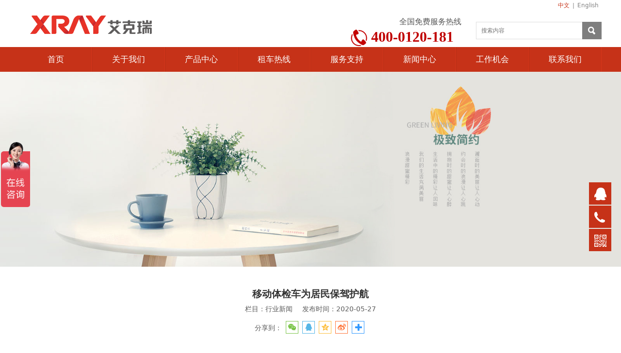

--- FILE ---
content_type: text/html; charset=UTF-8
request_url: http://www.akrdqgs.com/article-76277-93563.html
body_size: 11130
content:
<!DOCTYPE HTML>
<html>
<head>
<title>移动体验车为居民保驾护航移动CT体检车厂家-深圳市艾克瑞电气有限公司</title>
<meta charset="utf-8">
<meta http-equiv="X-UA-Compatible" content="IE=edge">
<meta name="viewport" content="width=device-width, initial-scale=1">
<meta content="yes" name="apple-mobile-web-app-capable">
<meta content="yes" name="apple-touch-fullscreen">
<meta content="体检车,多功能体检车,移动医疗体检车,移动体检车,医疗体检车,CT车,CT检查车,DR体检车,医疗车," name="keywords">
<meta content="行业新闻提供体检车、多功能体检车、移动医疗体检车、移动体检车、医疗体检车、CT车、CT检查车、DR体检车、医疗车等等行业相关资讯。" name="description">
<meta content="initial-scale=1.0, minimum-scale=1.0, maximum-scale=2.0, user-scalable=no, width=device-width" name="viewport" />
<meta name="author" content="厦门三五互联信息有限公司,https://www.35.com/">
<link rel="icon" href="/home/2/1/wdnpnq/resource/2020/05/07/5eb3cc4b6e251.ico" type="image/x-icon" /><link rel="stylesheet" href="/template/css/fontawesome/css/font-awesome.css">
<link rel="stylesheet" href="/template/css/global.css">
<link rel="stylesheet" href="/template/css/widget.css">
<link rel="stylesheet" href="/template/css/variousComponents.css">
<link rel="stylesheet" href="/template/css/images.css">
<link rel="stylesheet" href="/template/19/css/theme.css">
<link rel="stylesheet" href="/template/19/css/color_4.css">
<script src="/template/js/jquery-3.6.0.min.js"></script>
<!--[if !IE]><!-->
<script src="/template/js/base.js"></script>
<!--<![endif]-->
<!--[if gte IE 9]>
<script src="/template/js/base.js"></script>
<![endif]-->
<!--[if lt IE 9]>
      <link rel="stylesheet" href="/template/19/css/fontawesome/css/font-awesome-ie7.min.css">
      <script src="/template/js/selectivizr.js"></script>
      <script src="//cdn.bootcss.com/html5shiv/3.7.2/html5shiv.min.js"></script>
      <script src="//cdn.bootcss.com/respond.js/1.4.2/respond.min.js"></script>
      <script src="//cdn.bootcss.com/modernizr/2.8.2/modernizr.min.js"></script>
    <![endif]-->
<link href="/public/naples/plugins/lightbox/css/lightbox.min.css" rel="stylesheet">
<link rel="stylesheet" href="/template/banner/css/swiper.min.css">
<script src="/template/banner/js/swiper.min.js"></script> <script src="/template/js/jquery.SuperSlide.js"></script>
<script src="/template/js/common.js?1"></script>
<script src="/template/19/js/theme.js"></script>
<!-- feib -->
<script type="text/javascript" src="/public/naples/plugins/layer/layer.js"></script>
<script type="text/javascript" src="/forum/language.js?lanno=cn&_csrf=99a5b%2BQwfxA%2B%2FsMnxyXUbMhXZihgf0ypcBovCZ1vNy4X93AqXWjtZMtR423Ew12eAvBLwJuf5ZGwTsjnvw"></script>
<script type="text/javascript" src="/forum/ajax-url.js?lanno=cn&_csrf=99a5b%2BQwfxA%2B%2FsMnxyXUbMhXZihgf0ypcBovCZ1vNy4X93AqXWjtZMtR423Ew12eAvBLwJuf5ZGwTsjnvw"></script>
<!-- plugins -->
<script type="text/javascript" src="/public/naples/plugins/jQuery.formsValidation.js"></script>
<script type="text/javascript" src="/public/naples/plugins/jQuery.nodeCommon.js"></script>
<script type="text/javascript" src="/public/naples/plugins/extend.js"></script>
<link rel="stylesheet" href="/template/css/animate.min.css">
<script src="/template/js/animate.min.js"></script> 
<script type="text/javascript" src="/template/js/components.js"></script>
<script type="text/javascript" src="/public/naples/js/jquery.menu_style.js"></script>
<script type="text/javascript" src="/public/naples/js/jquery.init.js"></script>
<link rel="stylesheet" href="/template/css/jquery.mCustomScrollbar.css">
<script src="/template/js/jquery.mCustomScrollbar.concat.min.js"></script>
<script type="text/javascript">
$(function(){
    dataAnimate();
    (function($,lanno){
        if(lanno === "" || lanno === "default"){
            return '';
        }

        $(".w-languege").each(function(){
            $(this).find("a").each(function(){
                if($(this).data("lanno") === lanno){
                    $(this).addClass("cur");
                }else{
                    if($(this).hasClass("cur")){
                        $(this).removeClass("cur");
                    }
                }
            });
        });
        
        $('.w-languege-dropDown').each(function(){
            let lanTitle = $(this).find('.select-lang .cur').html();
            $(this).find('.cur-lang span').html(lanTitle);
        });

    })(jQuery,"cn");
});
</script>
<script>
var _hmt = _hmt || [];
(function() {
  var hm = document.createElement("script");
  hm.src = "https://hm.baidu.com/hm.js?c3460d3a4087d34cb345a666a8af92ed";
  var s = document.getElementsByTagName("script")[0]; 
  s.parentNode.insertBefore(hm, s);
})();
</script>


</script>
<meta name="360-site-verification" content="8799be55fbf73cc142ac4373b79e12c1" />

<script>
(function(){
    var bp = document.createElement('script');
    var curProtocol = window.location.protocol.split(':')[0];
    if (curProtocol === 'https') {
        bp.src = 'https://zz.bdstatic.com/linksubmit/push.js';        
    }
    else {
        bp.src = 'http://push.zhanzhang.baidu.com/push.js';
    }
    var s = document.getElementsByTagName("script")[0];
    s.parentNode.insertBefore(bp, s);
})();
</script></head>
<body>

<script>var page = {pageId:76277};</script>
<script>var pages = [{"id":"24324","name":"\u8054\u7cfb\u6211\u4eec","url":"\/page-24324.html"},{"id":"24333","name":"\u57f9\u8bad\u4e0e\u53d1\u5c55","url":"\/page-24333.html"},{"id":"54046","name":"\u516c\u53f8\u65b0\u95fb","url":"\/page-54046.html"},{"id":"24141","name":"\u9996\u9875","url":"\/index.html"},{"id":"26040","name":"\u5065\u5eb7\u4f53\u68c0\u8f66","url":"\/page-26040.html"},{"id":"25563","name":"\u4f53\u68c0\u8f66\u5347\u7ea7","url":"\/page-25563.html"},{"id":"24306","name":"\u516c\u53f8\u7b80\u4ecb","url":"\/page-24306.html"},{"id":"24325","name":"\u5728\u7ebf\u7559\u8a00","url":"\/page-24325.html"},{"id":"24336","name":"\u85aa\u916c\u4e0e\u798f\u5229","url":"\/page-24336.html"},{"id":"54047","name":"\u884c\u4e1a\u65b0\u95fb","url":"\/page-54047.html"},{"id":"53795","name":"\u5173\u4e8e\u6211\u4eec","url":"\/page-53795.html"},{"id":"26042","name":"CT\u68c0\u67e5\u8f66","url":"\/page-26042.html"},{"id":"24307","name":"\u516c\u53f8\u53d1\u5c55","url":"\/page-24307.html"},{"id":"24335","name":"\u8bda\u8058\u82f1\u624d","url":"\/faq-24335.html"},{"id":"55622","name":"\u4f53\u68c0\u8f66\u79df\u8d41","url":"\/page-55622.html"},{"id":"24144","name":"\u4ea7\u54c1\u4e2d\u5fc3","url":"\/cate-24144.html"},{"id":"26043","name":"X\u5c04\u7ebf\u9aa8\u5bc6\u5ea6\u4eea","url":"\/page-26043.html"},{"id":"24308","name":"\u516c\u53f8\u7406\u5ff5","url":"\/page-24308.html"},{"id":"24330","name":"\u670d\u52a1\u627f\u8bfa","url":"\/page-24330.html"},{"id":"26044","name":"\u79d1\u5ba4X\u5c04\u7ebf\u673a","url":"\/page-26044.html"},{"id":"24309","name":"\u7814\u7a76\u5f00\u53d1","url":"\/page-24309.html"},{"id":"24147","name":"\u5408\u4f5c\u52a0\u76df","url":"\/page-24147.html"},{"id":"26045","name":"\u8f66\u8f7dX\u5c04\u7ebf\u673a","url":"\/page-26045.html"},{"id":"24259","name":"\u79df\u8f66\u70ed\u7ebf","url":"\/page-24259.html"},{"id":"24310","name":"\u54c1\u8d28\u7ba1\u7406","url":"\/page-24310.html"},{"id":"24331","name":"\u670d\u52a1\u652f\u6301","url":"\/page-24331.html"},{"id":"54653","name":"\u8363\u8a89\u8d44\u8d28","url":"\/page-54653.html"},{"id":"26046","name":"\u6551\u62a4\u8f66","url":"\/page-26046.html"},{"id":"24258","name":"\u4e13\u9898\u6d3b\u52a8","url":"\/list-24258.html"},{"id":"54045","name":"\u65b0\u95fb\u4e2d\u5fc3","url":"\/page-54045.html"},{"id":"24332","name":"\u5de5\u4f5c\u673a\u4f1a","url":"\/page-24332.html"},{"id":"24145","name":"\u8054\u7cfb\u6211\u4eec","url":"\/page-24145.html"}];
var currentTheme = 19;var isSubmenuShow = 1;;</script>
<div class="body">
    <div class="w-container w-header">
        <div class="row clearfix">
            <div class="mobile-nav-toggle"><i class="fa fa-navicon fa-2x"></i></div>
            <div class="col-logo"> 
                <div class="w-logo">
    
    <a  href="/index.html"  class="w-logo-img"  > <img src="/home/2/1/wdnpnq/resource/2020/03/30/5e81982850d52.jpg"/> </a>
</div> 
            </div>
            <div class="col-right clearfix"> 
                <style type="text/css">@media (min-width:1201px){.w-nav .submenu li a{}.w-nav .submenu li:hover > a, .w-nav .submenu li.active > a{}}.w-nav .nav_inner > li > a, .w-nav .nav_inner > li > .li-parent-div > a{font-family:微软雅黑,Microsoft YaHei\9;font-size:1.2em\9;font-weight:bold\9;}@media (min-width:960px){.w-nav .nav_inner > li > a, .w-nav .nav_inner > li > .li-parent-div > a{font-family:微软雅黑,Microsoft YaHei;font-size:1.2em;font-weight:bold;}}</style><div class="w-nav w-nav1 g-active-add"><div class="w-nav-in"><ul class="nav_inner clearfix" id="g-web-ul-menu" style="display:none;"><li  data-menuid="24141"><a href = "/index.html" data-action = "24141" >首页</a><i class="nav_simpline_cur"></i></li><li data-menuid="53795"><div class="li-parent-div li-parentOne-div"><a href = "/page-53795.html" data-action = "53795" >关于我们<i class="fa fa-plus"></i></a></div><i class="nav_simpline_cur"></i><div class="submenu"><div class="back-div"><i class="fa fa-angle-left"></i><span>返回</span></div><ul><li  data-menuid="24306"><a href = "/page-24306.html" data-action = "24306" >公司简介</a></li><li  data-menuid="24307"><a href = "/page-24307.html" data-action = "24307" >公司发展</a></li><li  data-menuid="24308"><a href = "/page-24308.html" data-action = "24308" >公司理念</a></li><li  data-menuid="24309"><a href = "/page-24309.html" data-action = "24309" >研究开发</a></li><li  data-menuid="24310"><a href = "/page-24310.html" data-action = "24310" >品质管理</a></li><li  data-menuid="54653"><a href = "/page-54653.html" data-action = "54653" >荣誉资质</a></li><li data-menuid="24258"><a href = "/list-24258.html" data-action = "24258" >专题活动</a></li></ul></div></li><li data-menuid="24144"><div class="li-parent-div li-parentOne-div"><a href = "/cate-24144.html" data-action = "24144" >产品中心<i class="fa fa-plus"></i></a></div><i class="nav_simpline_cur"></i><div class="submenu"><div class="back-div"><i class="fa fa-angle-left"></i><span>返回</span></div><ul><li><a href = "/cate-24144-23403.html" data-cateType = "1" >健康体检车</a></li><li><a href = "/cate-24144-23303.html" data-cateType = "1" >CT检查车</a></li><li><a href = "/cate-24144-71823.html" data-cateType = "1" >科室DR</a></li><li><a href = "/cate-24144-24424.html" data-cateType = "1" >负压型救护车</a></li></ul></div></li><li  data-menuid="24259"><a href = "/page-24259.html" data-action = "24259" >租车热线</a><i class="nav_simpline_cur"></i></li><li data-menuid="24331"><div class="li-parent-div li-parentOne-div"><a href = "/page-24331.html" data-action = "24331" >服务支持<i class="fa fa-plus"></i></a></div><i class="nav_simpline_cur"></i><div class="submenu"><div class="back-div"><i class="fa fa-angle-left"></i><span>返回</span></div><ul><li  data-menuid="25563"><a href = "/page-25563.html" data-action = "25563" >体检车升级</a></li><li  data-menuid="55622"><a href = "/page-55622.html" data-action = "55622" >体检车租赁</a></li><li  data-menuid="24330"><a href = "/page-24330.html" data-action = "24330" >服务承诺</a></li><li  data-menuid="24147"><a href = "/page-24147.html" data-action = "24147" >合作加盟</a></li></ul></div></li><li data-menuid="54045"><div class="li-parent-div li-parentOne-div"><a href = "http://www.akrdqgs.com/list-24143-23301.html" data-action = "54045" target = "_self">新闻中心<i class="fa fa-plus"></i></a></div><i class="nav_simpline_cur"></i><div class="submenu"><div class="back-div"><i class="fa fa-angle-left"></i><span>返回</span></div><ul><li data-menuid="54046"><a href = "http://www.akrdqgs.com/list-24143-23301.html" data-action = "54046" target = "_self">公司新闻</a></li><li data-menuid="54047"><a href = "http://www.akrdqgs.com/list-24143-23302.html" data-action = "54047" target = "_self">行业新闻</a></li></ul></div></li><li data-menuid="24332"><div class="li-parent-div li-parentOne-div"><a href = "/page-24332.html" data-action = "24332" >工作机会<i class="fa fa-plus"></i></a></div><i class="nav_simpline_cur"></i><div class="submenu"><div class="back-div"><i class="fa fa-angle-left"></i><span>返回</span></div><ul><li  data-menuid="24333"><a href = "/page-24333.html" data-action = "24333" >培训与发展</a></li><li  data-menuid="24336"><a href = "/page-24336.html" data-action = "24336" >薪酬与福利</a></li><li data-menuid="24335"><a href = "/faq-24335.html" data-action = "24335" >诚聘英才</a></li></ul></div></li><li data-menuid="24145"><div class="li-parent-div li-parentOne-div"><a href = "/page-24145.html" data-action = "24145" >联系我们<i class="fa fa-plus"></i></a></div><i class="nav_simpline_cur"></i><div class="submenu"><div class="back-div"><i class="fa fa-angle-left"></i><span>返回</span></div><ul><li  data-menuid="24324"><a href = "/page-24324.html" data-action = "24324" >联系我们</a></li><li  data-menuid="24325"><a href = "/page-24325.html" data-action = "24325" >在线留言</a></li></ul></div></li><div class="nav_moveBox"></div></ul></div></div><script type="text/javascript">
    (function($){
        if($(".g-active-add").length > 0){
            var joinMenu = ["76277"];
            for(var i in joinMenu){
                $(".g-active-add li").each(function(key){
                    if($(this).data("menuid") == joinMenu[i]){
                        $(this).addClass("active");
                    }
                });
                $(".navSubX li").each(function(key){
                    if($(this).data("menuid") == joinMenu[i]){
                        $(this).addClass("active");
                    }
                });
            }
        }
    })(jQuery);
</script>                <div class="topLogBox">
                    <div class="topLogBox-in">
                        <div class="col-com clearfix"> 
                            <div class="w-languege"><a href="/index.html" data-lanno="cn" title="中文">中文</a><span>|</span><a data-lanno="en" href="/en/index.html" title="English">English</a></div> 
                             
                             
                        </div>
                        <div class="col-com"> 
                             
                        </div>
                        <div class="col-com clearfix">
                            <div class="w-custom"> <div class="li-div" data-comunique="09a6d6e224cc258289c9e2f074aaac9a">
    <div class="w-space space-b noChoose"  style="height:15px;">
        <div class="stretch-b"></div>
    </div>
</div><div class="li-div col-li-div" data-id="313607" data-type="1"><div class="col-table"><table class="div-table div-table-first" width="100%" cellspacing="0" data-pid="0" cellpadding="0" border="0"><tbody><tr><td class="td-w" width="54.12698412698413%"><div class="div-padding"><div class="li-div" data-comunique="75c01fc9b2b42e00abc52d3384524a6f">
    <div class="w-text"  style="">
        <div style="text-align:right; line-height:1.3;"><div style="font-size:16px; color:#555;">全国免费服务热线</div><div><span style="display: inline-block; font-size: 30px; font-weight: bold; color: rgb(195, 1, 2); vertical-align: middle; font-family: 微软雅黑, &#39;Microsoft YaHei&#39;;"><img src="/home/2/1/wdnpnq/resource/2019/06/26/5d134291af15e.png" width="34" height="34" vspace="0" title="" alt="" style="width: 34px; height: 34px; border: 0px solid rgb(0, 0, 0);"/>&nbsp;</span><span style="display: inline-block; font-size: 30px; font-weight: bold; vertical-align: middle; font-family: 微软雅黑, &quot;Microsoft YaHei&quot;; color: rgb(192, 0, 0);">400-0120-181</span><span style="color: rgb(112, 48, 160);"><span style="display: inline-block; font-size: 30px; font-weight: bold; vertical-align: middle; font-family: 微软雅黑, &quot;Microsoft YaHei&quot;;"></span>
 &nbsp; &nbsp;</span></div></div>    </div>
</div></div></td><td class="td-w" width="45.87301587301587%"><div class="div-padding"><div class="li-div" data-comunique="36508e084bdf51d16de2acfc9f3331fc">
    <div class="w-space space-b noChoose"  style="height:10px;">
        <div class="stretch-b"></div>
    </div>
</div><div class="li-div" data-comunique="878d0b974df7e6d3fca74b9553a0a249">
    <div class="w-searchbox"  style="">
        <div class="search-w search-defaut-w">
            <input class="input-text-w input-search-w" type="text" id="search-input-878d0b974df7e6d3fca74b9553a0a249" placeholder="搜索内容">
            <input type="hidden" name="search-type" value="site" />
            <div class="btn-default-w search-btn-w" id="search-component-878d0b974df7e6d3fca74b9553a0a249">
                <span class="btn-inner">搜索</span>
            </div>
        </div>
    </div>
</div>
<script type="text/javascript">
    $(function () {
        $("#search-input-878d0b974df7e6d3fca74b9553a0a249").focus(function () {
            $(this).keydown(function (e) {
                if (e.keyCode == 13) {
                    $(this).blur();
                    $("#search-component-878d0b974df7e6d3fca74b9553a0a249").click();
                }
                if (e.keyCode == 13)
                    e.keyCode = 0;
            });
        });
        $("#search-component-878d0b974df7e6d3fca74b9553a0a249").click(function () {
            var _this = $(this);
            var _search_key = $(this).parent().find(".input-search-w").val();
            var _search_type = $(this).parent().find("input[name='search-type']").val();
            if ($.trim(_search_key) === "" || _search_key === "") {
                layer.alert(languagePack('pleaseEnterTheSearchContent'), function (index) {
                    _this.parent().find(".input-search-w").focus();
                    layer.close(index);
                });
                return '';
            }
            if (_search_type === "") {
                layer.alert(languagePack('illegalOperation'), function (index) {
                    location.reload();
                    layer.close(index);
                });
                return '';
            }
            var _url = $.ajaxUrl("searchKeyword") + _search_type + '.html?kw=' + encodeURIComponent(_search_key);
            window.location.href = languageFill(_url);
        });
    });
</script><div class="li-div" data-comunique="6b31f3aff723a1a42ff0ae6a39ee9cf3">
    <div class="w-space space-b noChoose"  style="height:40px;">
        <div class="stretch-b"></div>
    </div>
</div></div></td></tr></tbody></table></div></div></div> 
                        </div>
                    </div>
                </div>
            </div>
        </div>
    </div>
    <section class="w-container bannerBox ">
        <div class="banner">
        <a href="javascript:void(0);" target="_self">
            <img src="/template/19/images/banner.jpg" alt="" title="" style=""/>
        </a>
    </div>
</section>    
    <div class="w-container w-main">
        <div class="row"> 
            <div class="wrap-content-in w-system w-productcom">
    <div class="w-system-in"> 
        <!--新闻详情-->
        <div class="newsDetail">
            <div class="newsDetail-in">
                <h1 class="newsTitle ">移动体检车为居民保驾护航</h1>
                <div class="newsST">
                                            <span class="newsSec">栏目：行业新闻</span>
                                        <span class="newsTime" >发布时间：2020-05-27</span>
                                                                            </div>
                                    <div class="newshare">
                        分享到：
                        <div class="social-share" data-sites="wechat, qq, qzone, weibo,more"></div>
                    </div>
                    <link rel="stylesheet" href="/template/css/jquery.share.css">
                    <script src="/template/js/jquery.share.js"></script>
                    <script src="/template/js/jquery.qrcode.min.js"></script>
                                <div class="newsSummary"></div>
                <div class="newsContent">
                    <div class="newsContent-in">
                        <p style="text-align: center;"><br/></p><h1 style="text-align: center;">移动体验车为居民保驾护航</h1><p>谈到<strong>医疗车</strong>，我们也没有那么陌生，其实都在我们身边出现过。例如，带着爱心献血的<strong>医疗车</strong>将会定期在校园里进行。附近还会有许多工作人员和作为答谢的礼品。还有的是，在客流量大的界面上，可以看到带着爱心献血的医疗车辆的后部。<strong>体检车</strong>可以为体检车制造商提供满意的体检、医疗、急救等功能。它们主要用于医疗单位或者一些集团，可以时刻关注我们的身心健康。</p><p>对于生活在偏远贫困地区的老人和儿童来说，在下一家医院门诊进行常规体检可能不像我们想象的那么容易。然而，<strong>移动体检车</strong>解决了这个难题。它可以随时随地平衡现场服务的供需。正常的常规体检与医院体检收费相同。甚至还有许多平衡供求的慈善活动，完全免费的常规体检，解决居民看病难、看病贵的问题，为贫困地区的中国公民开展多种选择、完全免费的公益性常规体检，把他们的身心健康送到大门口，让群众享受到高质量、便捷、快捷的医疗保健。<br/><span style="white-space: normal;">体检车可以维护对人体数据的现场采集，如心电图检查、b超等数据的监测采集和存储、血糖值、乙肝病毒等生化样本。许多装备了移动通信设备的医疗车辆还可以提供在线客户服务，限制室内空间，保持远程会诊和专家会诊的功能。它类似于一个简单的移动医院体检或主题活动诊所，具有合理布局的文件区，例行体检区，休息室等。配备常规体检相关的机械设备兼容，所有正常健康检查和职业病减少检查功能齐全。</span></p><p>移动体检车可保持基础知识、健康教育知识、两次筛查、慢性病干预、急救等功能。驾驶移动体检车可将其推到远离道路的社区和村庄，完成心电图检查、b超、x光、眼部摄影等多项常规体检项目。为他们建立实际的健康管理档案，给予多维度的时间和习惯性的具体指导，考虑中西部边远地区人民的诊疗需求，服务和保护贫困地区中国公民的身心健康。</p><p><br/></p><p><br/></p>                    </div>
                </div>
                                <div class="news-others">
                    <div class="pre-next" >
                        <div class="news-prev">
                            上一篇：
                                                            <a href="/article-76277-93894.html">移动体检车分类</a>
                                                    </div>
                        <div class="news-next">
                            下一篇：
                                                            <a href="/article-76277-93169.html">健康体检车租赁与医疗服务发展</a>
                                                    </div>
                    </div>
                                            <div class="link-r">
                            <a href="javascript:void(0);" onclick="javascript:history.back(-1);" class="bg_main aHoverbg_deepen">返回</a>
                            <!--<a href="javascript:void(0);" onclick="javascript:gCloseWindow();" class="bg_main aHoverbg_deepen g-close-window">关闭</a>-->
                        </div>
                                    </div>
            </div>
                    </div>
    </div>
    <!--新闻详情 end--> 
</div>
<input type="hidden" name="article-id" value="93563"/> 
        </div>
    </div>
    <div class="w-container w-footer">
        <div class="w-footer-section pdTop-default pdBottom-default" style="background:#333333;color:#ffffff;" id="section-311773"><div class="w-footer-in" style="max-width:;"><div class="foot-mask" ></div><div class="w-foot-content  pdTop-small pdBottom-small" data-id="311773" data-type="31"><div class="li-div col-li-div" data-id="651332" data-type="1"><div class="col-table"><table class="div-table div-table-first" width="100%" cellspacing="0" data-pid="311773" cellpadding="0" border="0"><tbody><tr><td class="td-w" width="55.1219512195122%"><div class="div-padding"><div class="li-div" data-comunique="a40ddb64e10e57022de96d2aab31f3b3">
    <div class="w-space space-b noChoose"  style="height:30px;">
        <div class="stretch-b"></div>
    </div>
</div><div class="li-div col-li-div" data-id="651334" data-type="1"><div class="col-table"><table class="div-table" width="100%" cellspacing="0" data-pid="651332" cellpadding="0" border="0"><tbody><tr><td class="td-w" width="25%"><div class="div-padding"><div class="li-div" data-comunique="02e0c4dfd48c5a1e47e39fc9f87e9f61">
    <div class="w-text"  style="">
        <p><a href="/page-24306.html" target="_self"><strong><span style="font-family: 微软雅黑, &#39;Microsoft YaHei&#39;; font-size: 16px;">关于我们</span></strong></a><br/></p>    </div>
</div><div class="li-div" data-comunique="d9cc8ffbd23de896f1d206f66e1516c3">
    <div class="tel-hidden w-text"  style="">
        <p><span style="font-family: 微软雅黑, &#39;Microsoft YaHei&#39;;"><a href="/page-24306.html" target="_self">公司简介</a><br/><a href="/page-24307.html" target="_self">公司发展</a><br/><a href="/page-24308.html" target="_self">公司理念</a><br/><a href="/page-24309.html" target="_self">研究开发</a></span><br/><a href="/page-24310.html" target="_self">品质管理</a><br/><a href="http://www.akrdqgs.com/page-54653.html" target="_self">荣誉资质</a><br/></p>    </div>
</div></div></td><td class="td-w" width="25%"><div class="div-padding"><div class="li-div" data-comunique="7a470fdc0ca032fcbc5f760d6626d8cc">
    <div class="w-text"  style="">
        <p><a href="/cate-24144-23403.html" target="_self"><strong><span style="font-family: 微软雅黑, &#39;Microsoft YaHei&#39;; font-size: 16px;">产品中心</span></strong></a><span style="font-family: 微软雅黑, &#39;Microsoft YaHei&#39;;"><br/></span></p>    </div>
</div><div class="li-div" data-comunique="216d417358887121284d305d2cec7a4b">
    <div class="tel-hidden w-text"  style="">
        <p><span style="font-family: 微软雅黑, &#39;Microsoft YaHei&#39;;"><a href="/cate-24144-23403.html" target="_self">健康体检车</a><br/><a href="/cate-24144-23303.html" target="_self">CT检查车</a><br/><a href="/cate-24144-24424.html" target="_self">我们的客户</a><br/></span></p>    </div>
</div></div></td><td class="td-w" width="25%"><div class="div-padding"><div class="li-div" data-comunique="31014f3c6dbcadf126acd789d8510a11">
    <div class="w-text"  style="">
        <p><a href="/page-24331.html" target="_self"><strong><span style="font-family: 微软雅黑, &#39;Microsoft YaHei&#39;; font-size: 16px;">服务支持</span></strong></a></p>    </div>
</div><div class="li-div" data-comunique="b2679801199bf6b31c7376af6823f218">
    <div class="tel-hidden w-text"  style="">
        <p><span style="font-family: 微软雅黑, &#39;Microsoft YaHei&#39;;"><a href="/page-25563.html" target="_self">体检车升级</a><br/><a href="/page-24259.html" target="_self">体检车租赁</a><br/><a href="/page-24330.html" target="_self">服务承诺</a><br/><a href="http://www.akrdqgs.com/page-24147.html" target="_self">合作加盟</a></span></p>    </div>
</div></div></td><td class="td-w" width="25%"><div class="div-padding"><div class="li-div" data-comunique="8aab83f423fc0478eb81d7c0200871b4">
    <div class="w-text"  style="">
        <p><strong><span style="font-family: 微软雅黑, &#39;Microsoft YaHei&#39;; font-size: 16px;"><a href="/list-24143.html" target="_self">新闻中心</a>&nbsp; &nbsp;<a href="http://www.akrdqgs.com/sitemap.html" target="_blank" title="网站地图">网站地图</a></span></strong></p>    </div>
</div><div class="li-div" data-comunique="f2cb6922d1ea0df60b58b022dd3d0a9d">
    <div class="tel-hidden w-text"  style="">
        <p><span style="font-family: 微软雅黑, &#39;Microsoft YaHei&#39;;"><a href="/list-24143.html" target="_self">公司新闻</a><br/><a href="http://www.akrdqgs.com/list-24143-23302.html" target="_self">行业新闻</a></span></p>    </div>
</div></div></td></tr></tbody></table></div></div></div></td><td class="td-w" width="44.87804878048781%"><div class="div-padding"><div class="li-div" data-comunique="17a6e8635dd7e0da51254843be0f9e03">
    <div class="w-space space-b noChoose"  style="height:30px;">
        <div class="stretch-b"></div>
    </div>
</div><div class="li-div col-li-div" data-id="651339" data-type="1"><div class="col-table"><table class="div-table" width="100%" cellspacing="0" data-pid="651332" cellpadding="0" border="0"><tbody><tr><td class="td-w" width="8.389261744966444%"><div class="div-padding"><div class="li-div" data-comunique="5623702ca37a59959603c807f8131156">
    <div class="w-delimiters-ver"  style="margin:9px auto;height:140px;">
        <hr class="delimiters" style="margin:0 auto;width:1px;height:140px;">
    </div>
</div></div></td><td class="td-w" width="91.61073825503355%"><div class="div-padding"><div class="li-div col-li-div" data-id="651341" data-type="1"><div class="col-table"><table class="div-table" width="100%" cellspacing="0" data-pid="651339" cellpadding="0" border="0"><tbody><tr><td class="td-w" width="25.97402597402597%"><div class="div-padding"><div class="li-div" data-comunique="cae4f9522cdf98a79717d05f04cd2368">
    <div class="w-space space-b noChoose"  style="height:10px;">
        <div class="stretch-b"></div>
    </div>
</div><div class="li-div" data-comunique="2b93404bd2c39ab9b8a1209fbdf2963a" id="image-2b93404bd2c39ab9b8a1209fbdf2963a">
    <div class="w-simImg"  style="cursor:pointer;">
        <div class="image-w">
                            <a title="" style="cursor:default;" href="javascript:void(0);" >
                    <div class="imgBB" >
                        <div class="img">
                            <img src="/home/2/1/wdnpnq/resource/2020/04/03/5e86980405c60.jpg"  />
                        </div>
                    </div>
                    <div class="caption w-img-caption">
                        <div class="captionbg"></div>
                                            </div>
                </a>
                    </div>
    </div>
</div>
<div class="li-div" data-comunique="c3d0f88d430948d1235830705c41a348">
    <div class="w-text"  style="">
        <p style="text-align: center;">扫一扫关注</p>    </div>
</div></div></td><td class="td-w" width="9.157509157509157%"><div class="div-padding"><div class="li-div" data-comunique="6bad12f5d174f4e45ed684d910451803">
    <div class="w-space space-b noChoose"  style="height:40px;">
        <div class="stretch-b"></div>
    </div>
</div></div></td><td class="td-w" width="64.83516483516483%"><div class="div-padding"><div class="li-div" data-comunique="7f337c756500599da957082b851d4d69">
    <div class="tel-hidden w-text"  style="">
        <div style="font-size:24px; font-family:Arial, Helvetica, sans-serif; margin-bottom:0.5em;"><img src="//r.35.com/images/phone8.png"/>
 &nbsp;<a href="http://tel:400- 400-0120-181" target="_self">+400-0120-181</a></div>    </div>
</div><div class="li-div" data-comunique="4f3b012e2fa3dfd9dbdf056b427eef9a">
    <div class="w-text"  style="">
        <p><a href="tel:0755-89648605"><strong><span style="font-family: 微软雅黑, &#39;Microsoft YaHei&#39;;">电话总机：0755-89648605&nbsp; 点击拨打<img src="/home/2/1/wdnpnq/resource/2020/04/09/5e8ec2604d088.png"/></span></strong></a><span style="font-family: 微软雅黑, &#39;Microsoft YaHei&#39;;"><br/>公司传真：0755-89648593<br/>电子邮件：szxray@hxray.com<br/><span style="font-family: 微软雅黑, &#39;Microsoft YaHei&#39;; white-space: normal;">公司地址：深圳市龙岗区宝龙街道宝龙社区宝龙三路16号宝龙专精特新产业园1栋101，501</span></span></p>    </div>
</div></div></td></tr></tbody></table></div></div></div></td></tr></tbody></table></div></div></div></td></tr></tbody></table></div></div><div class="li-div" data-comunique="04e43dc98687124b46edfe16776eda02">
    <div class="w-space space-b noChoose"  style="height:10px;">
        <div class="stretch-b"></div>
    </div>
</div><div class="li-div" data-comunique="e80d5a0b078056872b6c62b25a337d60">
    <div class="w-text"  style="">
        <div style="text-align:center; padding-top:1em; font-size:95%;">深圳市艾克瑞电气有限公司 <a href="http://beian.miit.gov.cn/" rel="nofollow" target="_self">粤ICP备13068150号</a>&nbsp;版权所有&nbsp;<a target="blank" href="http://r.35.com/site/login" rel="nofollow">网站入口</a></div>    </div>
</div></div></div><div class="w-record"><div class="w-record-in"><a target="_blank" href="https://beian.miit.gov.cn"> 粤ICP备13068150号-5 </a></div></div></div>    <!-- w-service-fixed-l -->
<div class="w-service-fixed ">
    <div class="service-item bg_s_default color_s_default aHoverbg_deepen aHovercolor_deepen service-item-top">
        <i class="fa fa-caret-up"></i>
        <div class="top" onclick="$('body,html').animate({scrollTop: 0}, 'normal');">TOP</div>
    </div>
            <div class="service-item bg_s_default aHoverbg_deepen service-item-qq" data-model="1">
            <i class="icon_service icon_service_qq"></i>
            <div class="service-popc bg_main">
                <div class="service-popc-in">
                                            <div class="item">
                            <a href="tencent://message/?uin=2746925786&Site=www.akrdqgs.com&Menu=yes"><i class="ic_s  ic_s_qq"></i>在线客服</a>
                        </div>
                                    </div>
            </div>
        </div>
                <div class="service-item bg_s_default aHoverbg_deepen service-item-tel" data-model="2">
            <i class="icon_service icon_service_tel"></i>
            <div class="service-popc bg_main">
                <div class="service-popc-in">
                                            <div class="item">
                            <i class="ic_s  ic_s_tel"></i>400-0120-181                        </div>
                                    </div>
            </div>
        </div>
                        <div class="service-item bg_s_default aHoverbg_deepen service-item-qrCode" data-model="6">
            <i class="icon_service icon_service_qrCode"></i>
            <div class="service-popc bg_main">
                <div class="service-popc-in">
                    <div class="item">
                        <div class="qrCodeImg"><img src="/home/2/1/wdnpnq/resource/2020/04/03/5e86980405c60.jpg" alt="qrCode"/></div>
                    </div>
                </div>
            </div>
        </div>
                    <script type="text/javascript">
        $(function () {
            $(window).scroll(function () {
                if ($(this).scrollTop() > 20) {
                    $('.w-service-fixed .service-item-top').show();
                } else {
                    $('.w-service-fixed .service-item-top').hide();
                }
            });
        });
    </script>       
</div>
    <style type="text/css">
        .menuFootFixed li{ width:33.333333333333%;}
    </style>
    <div class="menuFootFixed">
        <div class="menuFootmask bg_main" style="opacity:1;background-color: #d9291c;"></div>
        <div class="menuFootFixed_in">
            <ul class="clearfix">
                                    <li id="wap-foot-0981c123a5786dfe1bd399cf1a37bac9">
                        <div class="item">
                            <a href="/cate-24144-23403.html">
                                <div class="fontImg"><i class="iconfont icon-basket"></i></div>
                                <h3>产品中心</h3>
                            </a>
                        </div>
                    </li>
                                    <li id="wap-foot-575aef85297e270a4b7c531281593027">
                        <div class="item">
                            <a href="/page-24145.html">
                                <div class="fontImg"><i class="iconfont icon-iconfontpinglun"></i></div>
                                <h3>在线留言</h3>
                            </a>
                        </div>
                    </li>
                                    <li id="wap-foot-8aa00fdd797901896523c53843cb8f11">
                        <div class="item">
                            <a href="tel:400-0120-181">
                                <div class="fontImg"><i class="iconfont icon-phone1"></i></div>
                                <h3>拨打电话</h3>
                            </a>
                        </div>
                    </li>
                            </ul>
        </div>
    </div>
    <link rel="stylesheet" href="/template/css/fontwe/css/iconfont.css">
    <script type="text/javascript">
        $(function () {
            $(".body").addClass("bodyfootFixed");
        });
    </script>
 
    </div>
</div>

<div class="topTel" onclick="$('body,html').animate({scrollTop: 0}, 500);"><i class="fa fa-arrow-up"></i></div>
<script type="text/javascript" src="/public/naples/js/jquery.global.js"></script>
<script type="text/javascript" src="/public/naples/js/jquery.form.js"></script>
<script type="text/javascript" src="/public/naples/plugins/lightbox/js/lightbox.min.js"></script>
<script type="text/javascript" src="/public/naples/js/jquery.news_detail.js"></script>
<script src="/template/js/tabMu.js"></script>
<script src="/template/js/fold.js"></script>
<!-------手风琴------------>
<script src="/template/js/accordion.js"></script>
<!-------手风琴 end------------>
<!-------标签切换------------>
<script src="/template/js/tabVMu.js"></script> 
<script type="text/javascript" src="/public/js/distpicker/distpicker.data.min.js"></script>
<script type="text/javascript" src="/public/js/distpicker/distpicker.js"></script>
<script type="text/javascript" src="/public/js/distpicker/distpicker.main.js"></script>
<script src="/template/js/menuH.js"></script>
<script src="/template/js/menuV.js"></script>
<script>
    (function($){
        $(window).on("load",function(){
            if($(window).width()<=960){
                $(".tabVMu").each(function(index, element) {
                    $(this).mCustomScrollbar({
                        scrollButtons:{
                            enable:false
                        },
                        advanced:{
                            autoExpandHorizontalScroll:true,
                            autoScrollOnFocus:true
                        },
                        scrollInertia:550,
                        horizontalScroll:true,
                        autoHideScrollbar:true
                    });
                });
            }
        });
    })(jQuery);
    (function($){
        $(window).on("load",function(){
            $(".tabMu").each(function(index, element) {
                $(this).mCustomScrollbar({
                        scrollButtons:{
                            enable:false
                            },
                        advanced:{
                            autoExpandHorizontalScroll:true,
                            autoScrollOnFocus:true
                            },
                        scrollInertia:550,
                        horizontalScroll:true,
                        autoHideScrollbar:true
                });
            });
        });
    })(jQuery);
</script> 
<script src="/template/js/count.js"></script>
<script>
    $(function(){
        var countCXArr = [];
        var countCX=function (){
            $('.w-numCount').each(function(i, dom) {
                if(countCXArr[i] && countCXArr[i] === true){
                    return;
                }
                var sT;
                var ncTop;
                sT = $(window).scrollTop();
                ncTop = $(dom).offset().top;
                if (sT > ncTop-$(window).height() && sT < ncTop) {
                    var iDom = $(dom).find('.numCX'),
                    decimals = 0,
                    startVal = iDom.attr('data-startVal'),
                    endVal = iDom.attr('data-endVal'),
                    duration = iDom.attr('data-speed'); 
                    // target：目标元素id, startVal：你想要开始的值, endVal：你想要到达的值, decimals：小数位数，默认值为0, duration：动画持续时间为秒，默认值为2, options：选项的可选对象
                    new CountUp(iDom.attr('id'), startVal, endVal, 0, duration, {
                        useEasing: true,//效果
                        separator: ''//数字分隔符
                    }).start();
                    countCXArr[i] = true;
                }
            });
        }
        countCX();
        $(window).on("scroll",function() {
            countCX();
        })
    });
</script> 
<style>
@media (min-width: 960px){
.topLogBox .topLogBox-in { padding:0;}
.topLogBox .col-com { margin-top: 0px; 
}
.w-logo h1, .w-logo a {
    padding: 10px 0px;
}
.w-nav .nav_inner > li:hover > a, .w-nav .nav_inner > li:hover > .li-parent-div > a, .w-nav .nav_inner > li.active > a, .w-nav .nav_inner > li.active > .li-parent-div > a {
    background: none;
    color: #fff;
}
@media (min-width: 960px){
.w-nav .nav_inner > li > a, .w-nav .nav_inner > li > .li-parent-div > a {
    font-weight: normal;}
.w-nav .submenu li:hover > a, .w-nav .submenu li:hover > .li-parent-div > a, .w-nav .submenu li.active > a, .w-nav .submenu li.active >.li-parent-div > a {
    background:#c50b0b;
    color: #fff;
}
.w-nav .submenu {
    
    background: rgba(198,50,24,0.9);
}
.w-nav .submenu li a{font-size:16px}
}
.w-adNews10 li .news-item .news-com {
    padding: 25px 25px 25px 55px;
}
.w-adNews10 li .news-item .news-com .more{display:none}
</style></body>
</html>

--- FILE ---
content_type: text/css
request_url: http://www.akrdqgs.com/template/19/css/color_4.css
body_size: 2390
content:
@charset "utf-8";
.w-nav .nav_inner > li:hover > a, .w-nav .nav_inner > li:hover > .li-parent-div > a, .w-nav .nav_inner > li.active > a, .w-nav .nav_inner > li.active > .li-parent-div > a{ background:#FEDD02; color:#C63218;}

.topLogBox .w-search .search-btn-w{background-color:#AF2F22;}
.topLogBox a:hover,.w-languege a.cur{ color:#C63218;}
/*---------------------组件------------------*/
.w-text a:hover{color:#C63218;}
.icon-social{background-image:url(../images/icon-social-w-4.png);}
.btn-default-w{border-color:#999; color:#666;}
.btn-default-w:hover,.btn-default-w:focus, .btn-global-w:hover,.btn-global-w:focus{color:#666;}
.btn-default-w:hover{background-color: #AF2F22; border-color: #AF2F22; color: #fff;}
.captionbgFadeOutScale .caption .captionbg,.captionbgFadeInLeft.imgLeftBig .caption .captionbg,.captionbgFadeInRight.imgRightBig .caption .captionbg{background-color:#C63218;}
.w-slide-page-num .slide-page a.active{ background-color:#C63218;}
.color_s_default{ color:#C63218;}
.bg_s_default{ background:#C63218;}
.w-service-fixed .color_s_default:hover{color:#982612;}
.w-service-fixed .bg_s_default:hover{ background:#982612;}
.w-service-fixed .service-popc{background:#982612; }
/*-------------------footer-------------------*/
.w-footer{background-color:#980001;}
.w-footer,.w-footer a{ color:#f5f5f5;}
.w-footer a:hover{color:#E64528;}
.w-footer .btn-default-w:hover{background-color: #AF2F22; border-color: #AF2F22; color: #fff;}
.w-footer .search-defaut-w .search-btn-w,.w-footer .search-defaut-w .search-btn-w:hover{background-color:#AF2F22;}
/*------------------系统--------------------------*/
.systitle{background-color:#C63218;}
.w-pages a:hover{color:#C63218;}
.crumbs a:hover,.w-breadcrumbs a:hover{color:#C63218;}
.w-prd-list-cell a:hover{ color:#C63218;}
.w-prd-list-cell .w-prd-infobox h2 a:hover,.w-prd-list-cell .w-prd-infobox .w-prd-more a:hover{color:#C63218;}
.w-prd-list-cell .w-prd-btns a.btn-addCart:hover{color:#C63218; border-color:#C63218;}
.w-prd-list-cell .w-prd-btns a.btn-buy{background-color:#C63218; border-color:#C63218;}
.w-prd-list-cell .w-prd-btns a.btn-buy:hover{background:#AF2F22;border-color:#AF2F22;transition: all 0.2s;-moz-transition: all 0.2s; -webkit-transition: all 0.2s;-o-transition: all 0.2s;}
.product-detail-top2 .bx-wrapper .bx-pager.bx-default-pager a:hover, .product-detail-top2 .bx-wrapper .bx-pager.bx-default-pager a.active{ background:#C63218 !important;}
/*-------------新闻--------------------*/
.w-News-list .news-com .news-h .news-kind{ color:#C63218;}
.w-News-list a:hover,.w-adNews a:hover,.w-News-list .news-com .news-h a:hover,.w-adNews .news-h a:hover,.w-adNews1 li .news-item .news-com .news-h a:hover{color:#C63218;}
.w-adNews3 .w-adNews-texts li .w-adNews-textH a:hover,.w-adNews3 .w-adNews-texts li .w-adNews-textH a:hover h3{color:#F09484;}
.w-News-list5 li .news-item .data-day, .w-adNews1 li .news-item .data-day{background:#C63218;}
.w-adNews a.news-kind{color:#C63218;}
.w-adNews3 .w-adNews-imgs .news-img .news-buoy-content .mask{background:#222;}
.w-adNews3{background:#C63218;}
.w-adNews3 .w-adNews-imgs .adNews3prev,.w-adNews3 .w-adNews-imgs .adNews3next{background-color:#C63218;}
.w-adNews3 .w-adNews-texts li .w-adNews-textH a,.w-adNews3 .w-adNews-texts li .w-adNews-textH h3{ color:#fff;}
.w-adNews3 .w-adNews-texts li .w-adNews-textH p,.w-adNews3 .w-adNews-texts li .w-adNews-textH .news-sum{ color:#fff;}
.w-adNews3 .w-adNews-texts li .numberQ{border-color:#fff; color:#fff;opacity:0.9; *filter:alpha(opacity=90); filter:progid:DXImageTransform.Microsoft.Alpha(Opacity=90);}
.w-adNews3 .w-adNews-texts li{border-color:#fff;}
.w-adNews3 .w-adNews-imgs .adNews3prev{background-image:url("../images/adNews3prev_white.png");}
.w-adNews3 .w-adNews-imgs .adNews3next{background-image:url("../images/adNews3next_white.png");}
.w-adNews10 li .news-item .news-com .more a{ background:#C63218;}
.w-adNews10 li .news-item .news-com .more a:hover{ background:#982612;}
.w-adNews11 .news-btn:hover{ color:#fff;}
/*-----------------------会员中心和购物车--------------------*/
.w-admin-top .w-sign .w-admin-register, .w-admin-top .w-sign .w-admin-person,.w-admin-shopCart a .fa-shopping-cart,.order-progress .order-progress-text > div.cur,.orderA .orderA-statue .orderA-s,.orderA .order-route .order-route-notice a,.orderA .orderA-statue .orderA-btn .btn-green-A,.w-admin-sidemenu li.cur a,.payStatue-nav a.cur,.personInfoA .uploadimgA{ color:#C63218;}
.order-progress .order-progress-line .order-progress-line-sec.cur .curcle{background-image:url("../images/progress_complete_4.png");}
.order-progress .order-progress-line .order-progress-line-sec.cur .line,.btn-greenC,.btn-greenA{background-color:#C63218;}
.checkbox_tel input[type="checkbox"]:checked + label{background-color:#C63218;}
.orderA .orderA-statue .orderA-btn .btn-green-A,.section-con-new,.payStatue-nav a.cur{ border-color:#C63218;}
.orderSum-item .imgB,.order-routes .order-routeItem.cur .order-routeItem-img .imgA{background-color:#F9D5CE;}
.order-routes .order-routeItem.cur .order-routeItem-img .lineA{background-image:url(../images/routelinecur_4.png);}
/*----------------------标题------------------------*/
.color_main{color:#C63218;}
.color_vice{}
.color_h{}
.color_span{color:#C63218;}
.colorbg_main{color:#C63218;}
.bg_main{background-color:#C63218;}
.bg_main_light{background-color:#FEF7F5;}
.bg_simpline{background-color:#C63218;}
.border_colorall_main{border-color:#C63218;}
.aHoverborder_main:hover{border-color:#C63218;}
.border_colorleft_main{border-left-color:#C63218;}
.border_colortop_main{border-top-color:#C63218;}
.border_colorright_main{border-right-color:#C63218;}
.border_colorbottom_main{border-bottom-color:#C63218;}
.aHovercolor_main:hover{color:#C63218;}
.aHoverbg_main:hover{background-color:#C63218;}
.border_colorall_main_deepen{border-color:#982612;}
.aHovercolor_deepen:hover{ color:#982612;}
.aHoverbg_deepen:hover{ background-color:#982612;}
.aHoverborder_deepen:hover{border-color:#982612;}
.colorChange{background-color:#C63218;
    background-image: -webkit-linear-gradient(bottom, #C63218, #982612);
	background-image: -moz-linear-gradient(bottom, #C63218, #982612);
	background-image: -o-linear-gradient(bottom, #C63218, #982612);
	background-image: -ms-linear-gradient(bottom, #C63218,#982612);
	background-image: linear-gradient(to top, #C63218, #982612);
	FILTER: progid:DXImageTransform.Microsoft.Gradient(startColorStr=#982612, endColorStr=#C63218);}
.colorChange_deepen{background-color:#C63218;
    background-image: -webkit-linear-gradient(bottom, #982612,#C63218);
	background-image: -moz-linear-gradient(bottom, #982612, #C63218);
	background-image: -o-linear-gradient(bottom, #982612, #C63218);
	background-image: -ms-linear-gradient(bottom, #982612, #C63218);
	background-image: linear-gradient(to top, #982612, #C63218);
	FILTER: progid:DXImageTransform.Microsoft.Gradient(startColorStr=#C63218, endColorStr=#982612);}
.bg_main_change{background-color:#C63218;
    background-image: -webkit-linear-gradient(bottom, #ffffff, #C63218);
	background-image: -moz-linear-gradient(bottom, #ffffff, #C63218);
	background-image: -o-linear-gradient(bottom, #ffffff, #C63218);
	background-image: -ms-linear-gradient(bottom, #ffffff,#C63218);
	background-image: linear-gradient(to top, #ffffff, #C63218);
	FILTER: progid:DXImageTransform.Microsoft.Gradient(startColorStr=#C63218, endColorStr=#ffffff);}
.bg_main_changeDeepen{background-color:#C63218;
    background-image: -webkit-linear-gradient(bottom, #C63218, #ffffff);
	background-image: -moz-linear-gradient(bottom, #C63218, #ffffff);
	background-image: -o-linear-gradient(bottom, #C63218, #ffffff);
	background-image: -ms-linear-gradient(bottom, #C63218,#ffffff);
	background-image: linear-gradient(to top, #C63218, #ffffff);
	FILTER: progid:DXImageTransform.Microsoft.Gradient(startColorStr=#ffffff, endColorStr=#C63218);}
.bg_main_change_left{background-color:#C63218;
    background-image: -webkit-linear-gradient(right, #ffffff, #C63218);
	background-image: -moz-linear-gradient(right, #ffffff, #C63218);
	background-image: -o-linear-gradient(right, #ffffff, #C63218);
	background-image: -ms-linear-gradient(right, #ffffff,#C63218);
	background-image: linear-gradient(to left, #ffffff, #C63218);}
.bg_main_changeDeepen_left{background-color:#C63218;
    background-image: -webkit-linear-gradient(right, #C63218, #ffffff);
	background-image: -moz-linear-gradient(right, #C63218, #ffffff);
	background-image: -o-linear-gradient(right, #C63218, #ffffff);
	background-image: -ms-linear-gradient(right, #C63218,#ffffff);
	background-image: linear-gradient(to left, #C63218, #ffffff);}
.w-title17 .w-title-inner{background-image:url("../images/tit17bg_4.png");}
.w-title17 .more:hover{ background-image:url("../images/tit17_moreHover_4.png");}
.w-title19 .more .icon_more,.icon_more19bg{ background-image:url("../images/icon_more_4.png");}
@media (min-width:768px){
	.w-com-menu-V > .w-com-menu-in > .ul-parent > .li-parent > .div-parent>a,.w-com-menu-V > .w-com-menu-in > .ul-parent > .li-parent > .div-parent > i{ color:#4d4d4d;}
	.w-com-menu-V  .li-parent:hover > .div-parent >a,.w-com-menu-V .li-parent:hover > .div-parent > i{ color:#AF2F22;}
	.w-com-menu-V > .w-com-menu-in > .ul-parent > .li-parent:hover > .div-parent,.w-com-menu-V > .w-com-menu-in > .ul-parent > .li-parent.cur > .div-parent{background:#AF2F22;}
	.w-com-menu-V > .w-com-menu-in > .ul-parent > .li-parent:hover > .div-parent>a,.w-com-menu-V > .w-com-menu-in > .ul-parent > .li-parent:hover > .div-parent > i,.w-com-menu-V > .w-com-menu-in > .ul-parent > .li-parent.cur > .div-parent>a,.w-com-menu-V > .w-com-menu-in > .ul-parent > .li-parent.cur > .div-parent > i{ color:#fff; }
	.w-com-menu-H{background:#C63218;}
    .w-com-menu-H >.w-com-menu-in>.ul-parent> li:hover >.div-parent a,.w-com-menu-H >.w-com-menu-in>.ul-parent> li.cur >.div-parent a{ background:#FEDD02; color:#C63218;}
	.w-com-menu-H .ul-submenu li:hover> .div-parent >a,.w-com-menu-H .ul-submenu li.cur> .div-parent >a{ background:#AF2F22; color:#fff;}
}
@media (min-width:960px){
	.w-nav{background:#C63218;}
	.w-nav .nav_inner > li > a, .w-nav .nav_inner > li > .li-parent-div > a{border-right:1px solid #D7361A; border-left:1px solid #B62F16;}
	.w-nav .submenu{background:#AF2F22; background:rgba(175,47,34,0.9);}
    .w-nav .submenu li{ border-bottom:0;}
	.w-nav .submenu li:last-child{border-bottom:0;}
	.w-nav .submenu li:hover > a, .w-nav .submenu  li:hover > .li-parent-div > a, .w-nav .submenu li.active > a, .w-nav .submenu li.active  >.li-parent-div > a{  background:#FEDD02; color:#C63218;}
	.w-admin-header .w-nav .nav_inner > li:hover > a, .w-admin-header .w-nav .nav_inner > li:hover > .li-parent-div > a, .w-admin-header .w-nav .nav_inner > li.active > a, .w-admin-header .w-nav .nav_inner > li.active > .li-parent-div > a{color: #C63218;}
}
@media (max-width:960px){
	.w-nav .nav_inner > li:hover > a, .w-nav .nav_inner > li:hover > .li-parent-div > a, .w-nav .nav_inner > li.active > a, .w-nav .nav_inner > li.active > .li-parent-div > a{ background:#333; color:#fff;}
	.w-nav li:hover > a, .w-nav  li:hover > .li-parent-div > a, .w-nav li.active > a, .w-nav li.active > .li-parent-div > a,.w-admin-header .w-nav .nav_inner > li:hover > a,.w-admin-header .w-nav .nav_inner > li:hover > .li-parent-div > a,.w-admin-header .w-nav .nav_inner > li.active > a,.w-admin-header .w-nav .nav_inner > li.active > .li-parent-div > a{color:#fff;}
	.w-admin-nav{background:#3d3d3d;}
}
@media (max-width:767px){
	.w-com-menu li >.div-parent:hover a,.w-com-menu  li.cur >.div-parent a{ background:#333; }
	.w-com-menu .ul-submenu li > .div-parent:hover a, .w-com-menu .ul-submenu li.cur > .div-parent a{background:#555;}
	/*-----------------------会员中心和购物车--------------------*/
	.order-routes .order-routeItem.cur .order-routeItem-img .lineA{background-image:url(../images/routelinecurTel_4.png);}
}